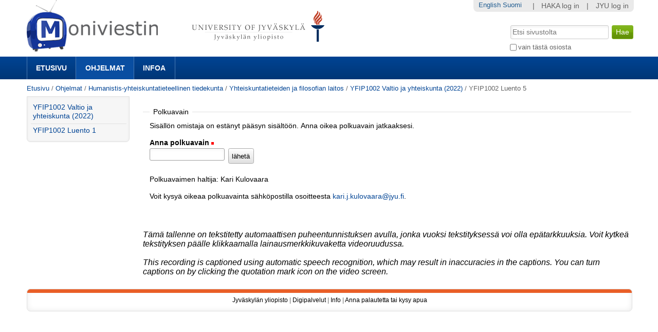

--- FILE ---
content_type: text/css; charset=utf-8
request_url: https://m3.jyu.fi/jyumv/portal_css/M3Theme/++resource++jyu.m3.personalmediapages/css/easyaddportlet.css
body_size: 763
content:
/* line 3, ../scss/easyaddportlet.scss */
.easyAddActions {
  -moz-border-radius: 5px;
  -webkit-border-radius: 5px;
  -o-border-radius: 5px;
  -ms-border-radius: 5px;
  -khtml-border-radius: 5px;
  border-radius: 5px;
  margin-left: 0.5em;
  margin-right: 0.5em;
  padding: 0.3em;
  background-color: #75AD0A !important;
}
/* line 15, ../scss/easyaddportlet.scss */
.easyAddActions .easyAddHeader, .easyAddActions .easyAddType {
  background-color: #75AD0A !important;
}
/* line 17, ../scss/easyaddportlet.scss */
.easyAddActions .easyAddHeader a, .easyAddActions .easyAddType a {
  color: white !important;
  font-weight: normal;
  border-bottom: 0px !important;
  padding: 3px;
}
/* line 23, ../scss/easyaddportlet.scss */
.easyAddActions .easyAddHeader a:hover, .easyAddActions .easyAddType a:hover {
  background-color: white !important;
  color: black !important;
}
/* line 29, ../scss/easyaddportlet.scss */
.easyAddActions .easyAddActive {
  display: block;
}

/* line 36, ../scss/easyaddportlet.scss */
.portletEasyAdd .portletItem {
  padding: 0.7em !important;
}
/* line 39, ../scss/easyaddportlet.scss */
.portletEasyAdd .easyAddViewAll {
  margin: 0.5em;
  margin-left: 1em;
  margin-bottom: 1em;
}


--- FILE ---
content_type: text/css;charset=utf-8
request_url: https://m3.jyu.fi/jyumv/portal_css/M3Theme/resourceplone.app.jquerytools.dateinput-cachekey-446e94cc3d824dedee97631e8fe3ee04.css
body_size: 6993
content:

/* - ++resource++plone.app.jquerytools.dateinput.css - */
@media screen {
/* https://m3.jyu.fi/jyumv/portal_css/++resource++plone.app.jquerytools.dateinput.css?original=1 */
/* */
/* */
.date {
border:1px solid #ccc;
font-size:18px;
padding:4px;
text-align:center;
width:194px;
-moz-box-shadow:0 0 10px #eee inset;
box-shadow:0 0 10px #eee inset;
}
/* */
#calroot {
margin-top:-1px;
width:198px;
padding:2px;
background-color:#fff;
font-size:11px;
border:1px solid #ccc;
z-index:1;
-moz-border-radius:5px;
border-radius:5px;
-webkit-border-radius:5px;
-moz-box-shadow: 0 0 15px #666;
-webkit-box-shadow: 0 0 15px #666;
box-shadow: 0 0 15px #666;
}
/* */
#calhead {
padding:2px 0;
height:22px;
}
#caltitle {
font-size:14px;
color:#0150D1;
float:left;
text-align:center;
width:155px;
line-height:20px;
text-shadow:0 1px 0 #ddd;
}
#calnext, #calprev {
display:block;
width:20px;
height:20px;
background:transparent url(prev.gif) no-repeat scroll center center;
float:left;
cursor:pointer;
}
#calnext {
background-image:url(next.gif);
float:right;
}
#calprev.caldisabled, #calnext.caldisabled {
visibility:hidden;
}
/* */
#caltitle select {
font-size:10px;
}
/* */
#caldays {
height:14px;
border-bottom:1px solid #ddd;
}
#caldays span {
display:block;
float:left;
width:28px;
text-align:center;
}
/* */
#calweeks {
background-color:#fff;
margin-top:4px;
}
/* */
.calweek {
clear:left;
height:22px;
}
/* */
.calweek a {
display:block;
float:left;
width:27px;
height:20px;
text-decoration:none;
font-size:11px;
margin-left:1px;
text-align:center;
line-height:20px;
color:#666;
-moz-border-radius:3px;
-webkit-border-radius:3px;
}
/* */
.calweek a:hover, .calfocus {
background-color:#ddd;
}
/* */
a.calsun {
color:red;
}
/* */
a.caloff {
color:#ccc;
}
a.caloff:hover {
background-color:rgb(245, 245, 250);
}
/* */
a.caldisabled {
background-color:#efefef !important;
color:#ccc	!important;
cursor:default;
}
/* */
#calcurrent {
background-color:#498CE2;
color:#fff;
}
/* */
#caltoday {
background-color:#333;
color:#fff;
}
/* */
.caltrigger {
background:url('popup_calendar.png') no-repeat 0 0;
height: 16px;
width: 16px;
display: inline-block;
border-bottom: none !important;
vertical-align: middle;
}
#calprev {
background-image:url(++resource++plone.app.jquerytools.prev.gif);
}
#calnext {
background-image:url(++resource++plone.app.jquerytools.next.gif);
}
#calroot {
z-index: 10000;
}
}


/* - ++resource++jyu.m3.media/css/statistics.css - */
@media screen {
/* https://m3.jyu.fi/jyumv/portal_css/++resource++jyu.m3.media/css/statistics.css?original=1 */
.statistics th {
padding-right: 1em;
}
.statistics .mediaLength {
font-weight: bold;
}

}


/* - ++resource++jyu.m3.media/css/program.css - */
@media screen {
/* https://m3.jyu.fi/jyumv/portal_css/++resource++jyu.m3.media/css/program.css?original=1 */
.portaltype-jyu-m3-media-content-subtitles span#form-widgets-source {
white-space: pre-wrap;
}
.m3Media {
float: left;
-moz-box-sizing: border-box;
-webkit-box-sizing: border-box;
box-sizing: border-box;
-moz-border-radius: 8px;
-webkit-border-radius: 8px;
border-radius: 8px;
-moz-box-shadow: -1px -1px 8px #e0e0e0 inset;
-webkit-box-shadow: -1px -1px 8px #e0e0e0 inset;
box-shadow: -1px -1px 8px #e0e0e0 inset;
background: #f6f6f6;
border: 1px solid #e0e0e0;
padding: 8px;
margin: 0 8px 8px 0;
max-width: 100%;
width: 22em;
min-width: 22em;
min-height: 230px;
}
.mediaTitle, .mediaPoster, .mediaInfo {
margin: 4px 0;
}
.mediaTitle:after, .mediaPoster:after, .mediaInfo:after {
content: '';
display: table;
clear: both;
}
.mediaTitle h4 {
float: left;
margin: 0;
}
.mediaTitle .mediaDuration {
float: right;
}
.mediaInfo {
margin: 4px 0;
}
.mediaInfo .mediaState {
float: right;
}
.mediaInfo .statepublished {
color: #aaa;
}
.mediaInfo .statewaiting {
color: #b55;
}
.mediaInfo .stateprivate {
color: #bbb;
}
.mediaTitle h4 {
max-width: 85%;
white-space: nowrap;
overflow: hidden;
text-overflow: ellipsis;
}
.mediaPoster {
max-height: 96px;
overflow: hidden;
text-overflow: ellipsis;
}
.mediaPoster a {
color: inherit !important;
}
.mediaPoster .posterImageWrapper {
background: black;
-moz-border-radius: 4px;
-webkit-border-radius: 4px;
border-radius: 4px;
width: 128px;
height: 96px;
text-align: center;
display: table;
float: left;
margin-right: 8px;
}
.mediaPoster .posterImage {
width: 128px;
height: 96px;
display: table-cell;
vertical-align: middle;
}
.mediaPoster .posterImage img {
max-width: 100%;
max-height: 100%;
}
.quickUploadContainer .quickUpload {
display: inline-block;
-moz-border-radius: 5px;
-webkit-border-radius: 5px;
border-radius: 5px;
margin-left: 0em;
margin-right: auto;
margin-top: 1em;
padding: 0.7em;
background-color: #75AD0A !important;
border: 1px solid #666;
}
.quickUploadContainer .quickUpload a {
color: white !important;
font-weight: normal;
border-bottom: 0px !important;
padding: 5px;
}
.quickUploadContainer .quickUpload a:hover {
background-color: white !important;
color: black !important;
}
.quickUploadContainer .quickUpload .easyAddActive {
display: block;
}
.resetExpirationContainer .resetExpiration {
display: block;
-moz-border-radius: 5px;
-webkit-border-radius: 5px;
border-radius: 5px;
margin-left: 0em;
margin-right: auto;
margin-top: 1em;
padding: 0.7em;
background-color: #75AD0A !important;
border: 1px solid #666;
}
.resetExpirationContainer .resetExpiration a {
display: block;
color: white !important;
font-weight: normal;
border-bottom: 0px !important;
padding: 5px;
}
.resetExpirationContainer .resetExpiration a:hover {
background-color: white !important;
color: black !important;
}
.quickUploadContainer {
display: inline-block;
vertical-align: middle;
}
.migrationStatus {
display: inline-block;
vertical-align: middle;
margin-left: 0.5em;
margin-top: 1em;
padding: 0.7em 0.8em;
font-size: 0.9em;
line-height: normal;
border-radius: 3px;
}
.migrationStatus.state-not_migrated {
background-color: #f8d7da;
border: 1px solid #f5c2c7;
color: #842029;
}
.migrationStatus.state-migrate {
background-color: #fff3cd;
border: 1px solid #ffecb5;
color: #664d03;
}
.migrationStatus.state-migrated {
background-color: #d1e7dd;
border: 1px solid #badbcc;
color: #0f5132;
}
.template-program-migration form input.text-widget {
border: none;
pointer-events: none;
}

}


/* - ++resource++jyu.m3.media/css/livestream.css - */
@media screen {
/* https://m3.jyu.fi/jyumv/portal_css/++resource++jyu.m3.media/css/livestream.css?original=1 */
#form-widgets-address {
width: 30em;
}
.broadcast-info {
width: 500px;
margin: 1em;
}

}


/* - ++resource++jyu.m3.media/css/progress.css - */
@media screen {
/* https://m3.jyu.fi/jyumv/portal_css/++resource++jyu.m3.media/css/progress.css?original=1 */
table#encprogress_details {
padding: 10px;
background-color: #DDDDDD;
border: 2px;
}
#simple_progress {
margin-top: 1em;
margin-bottom: 1em;
}
table#encprogress_details th,
table#encprogress_details td {
font-size: 0.8em;
padding: .25em;
text-align: left;
}
.done {
display: none;
}
.large {
font-size: 1.4em;
text-decoration: none;
color: green;
}
#progress .developer, #progress .speed, #progress .server_name, #progress .encjob_id {
display: none;
}
.percent_done span {
margin-left: 2px;
font-weight: bold;
padding: 1px 2px;
float: right;
text-align: right;
width: 3em;
}
.encjob_ok .percent_done span {
background: #20a020;
color: white;
}
.encjob_failed .percent_done span {
background: #a02020;
color: white;
}
.encjob_skipped .percent_done span {
background: #2020a0;
color: white;
}

}

